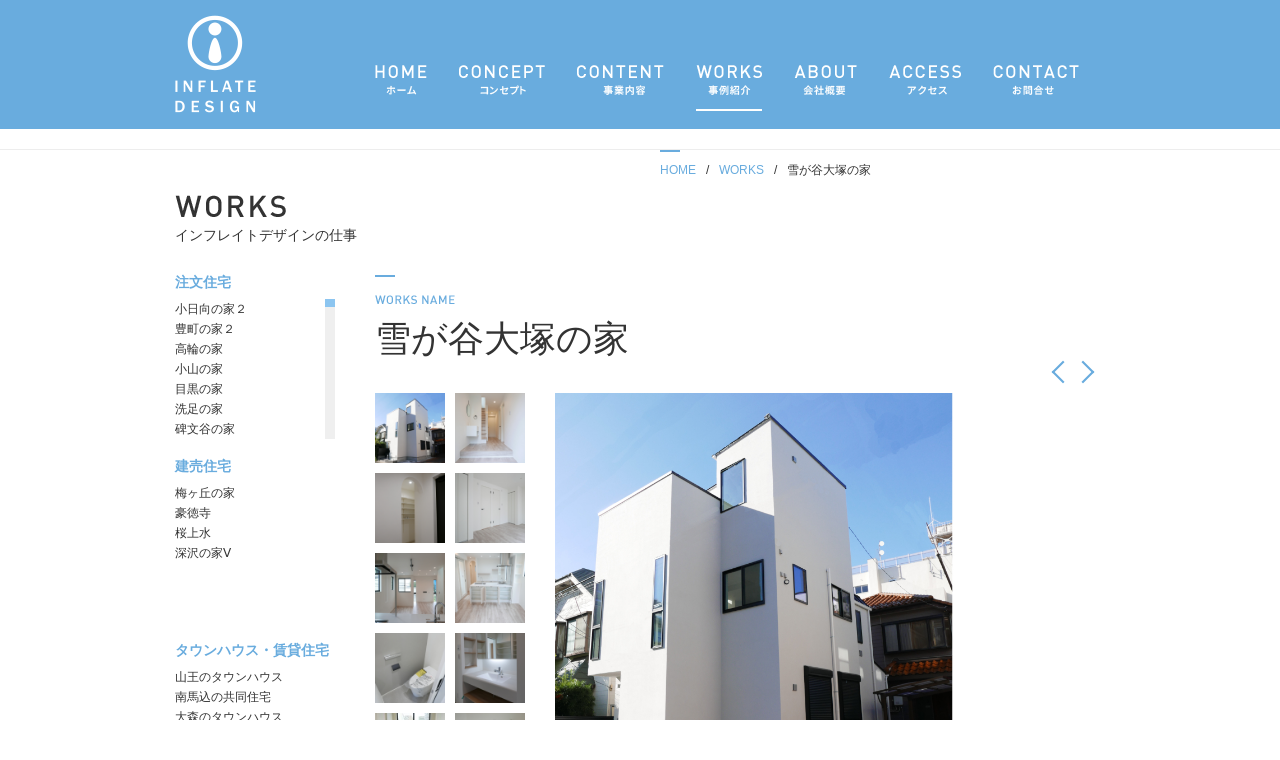

--- FILE ---
content_type: text/html; charset=UTF-8
request_url: http://www.inflate-d.com/works/detail/?works_id=116
body_size: 15702
content:

 
<html lang="en">		
<head>		
<meta charset="utf-8">		
<meta http-equiv="X-UA-Compatible" content="IE=edge">		
<meta name="viewport" content="width=(980px), user-scalable=yes">		
<meta name="format-detection" content="telephone=no">		
<meta name="keywords" content="">		
<meta name="description" content="">		
<meta name="author" content="">		
 	<link rel="icon" href="favicon.ico">		

<meta property="og:title" content="" />		
<meta property="og:description" content="" />		
<meta property="og:type" content="website" />		
<meta property="og:url" content="http://inflate-d.com" />		
<meta property="og:image" content="http://inflate-d.com/imgs/og.jpg" />		
<title>雪が谷大塚の家｜事例紹介｜インフレイトデザイン</title>		

<!-- Custom styles for this template -->		
<script src="https://ajax.googleapis.com/ajax/libs/jquery/1.11.3/jquery.min.js"></script>		
<script src="../../common/js/common.js"></script>		
<script src="../../common/js/photogallery.js"></script>		
<script src="../../common/js/jquery.jscrollpane.min.js"></script>		
<script type="text/javascript">		
$(function(){		
$('.scroll_area').jScrollPane();		
});		
</script>		

 	<link href="../../common/css/reset.css" rel="stylesheet">		
 	<link href="../../common/css/style.css" rel="stylesheet">		
 	<link href="../../common/css/works.css" rel="stylesheet">		
 	<link href="../../common/css/jquery.jscrollpane.css" rel="stylesheet">		
</head>		
<body id="works">
<div class="wrap">
<div class="head-snd">
<div class="inner">
<h1 class="snd"><a href="/"><img src="../../common/imgs/snd_logo.png" alt="インフレイトデザイン" /></a></h1>
<ul id="snd-gnav">
 	<li class="nav01"><a href="/">ホーム</a></li>
 	<li class="nav02"><a href="/concept/">コンセプト</a></li>
 	<li class="nav03"><a href="/contents/">事業内容</a></li>
 	<li class="nav04 current">事例紹介</li>
 	<li class="nav05"><a href="/about/">会社概要</a></li>
 	<li class="nav06"><a href="/access/">アクセス</a></li>
 	<li class="nav07"><a href="https://inflate-d-com.secure-web.jp/contact/">お問合せ</a></li>
</ul>
</div>
</div>
<!-- /head -->
<div class="breadcrumb">
<div class="inner">
<ul>
 	<li><a href="/">HOME</a></li>
 	<li><a href="/works/">WORKS</a></li>
 	<li>雪が谷大塚の家</li>
</ul>
</div>
</div>
<!-- /breadcrumb -->
<div class="container clearfix">
<h3 class="ttl04">WORKS</h3>
<div class="ttl-jp">インフレイトデザインの仕事</div>
<div class="works-name-list">
<h4>注文住宅</h4>
<div class="list-box scroll_area">
<ul>		
<li><a href="/works/detail/?works_id=200">小日向の家２</a></li>
<li><a href="/works/detail/?works_id=199">豊町の家２</a></li>
<li><a href="/works/detail/?works_id=198">高輪の家</a></li>
<li><a href="/works/detail/?works_id=197">小山の家</a></li>
<li><a href="/works/detail/?works_id=196">目黒の家</a></li>
<li><a href="/works/detail/?works_id=195">洗足の家</a></li>
<li><a href="/works/detail/?works_id=192">碑文谷の家</a></li>
<li><a href="/works/detail/?works_id=191">小日向の家</a></li>
<li><a href="/works/detail/?works_id=190">本駒込の家</a></li>
<li><a href="/works/detail/?works_id=188">平町の家</a></li>
<li><a href="/works/detail/?works_id=187">石原の家</a></li>
<li><a href="/works/detail/?works_id=185">豊町の家</a></li>
<li><a href="/works/detail/?works_id=184">清川の家</a></li>
<li><a href="/works/detail/?works_id=183">上鷺宮の家</a></li>
<li><a href="/works/detail/?works_id=182">柿の木坂の家</a></li>
<li><a href="/works/detail/?works_id=180">中町の家</a></li>
<li><a href="/works/detail/?works_id=179">恵比寿の家</a></li>
<li><a href="/works/detail/?works_id=178">原町の家</a></li>
<li><a href="/works/detail/?works_id=177">等々力の家</a></li>
<li><a href="/works/detail/?works_id=176">富ヶ谷の家</a></li>
<li><a href="/works/detail/?works_id=172">大森北の家</a></li>
<li><a href="/works/detail/?works_id=171">東陽の家</a></li>
<li><a href="/works/detail/?works_id=170">大森北の家</a></li>
<li><a href="/works/detail/?works_id=167">南小岩の家</a></li>
<li><a href="/works/detail/?works_id=166">上池台の家</a></li>
<li><a href="/works/detail/?works_id=165">小石川の家</a></li>
<li><a href="/works/detail/?works_id=164">梅ヶ丘の家</a></li>
<li><a href="/works/detail/?works_id=181">豊町の家</a></li>
<li><a href="/works/detail/?works_id=163">東玉川の家</a></li>
<li><a href="/works/detail/?works_id=162">三宿の家</a></li>
<li><a href="/works/detail/?works_id=161">池尻の家</a></li>
<li><a href="/works/detail/?works_id=160">弦巻の家</a></li>
<li><a href="/works/detail/?works_id=159">西中延の家</a></li>
<li><a href="/works/detail/?works_id=158">等々力の家</a></li>
<li><a href="/works/detail/?works_id=156">本駒込の家</a></li>
<li><a href="/works/detail/?works_id=155">東山の家</a></li>
<li><a href="/works/detail/?works_id=153">北嶺町の家</a></li>
<li><a href="/works/detail/?works_id=150">経堂の家</a></li>
<li><a href="/works/detail/?works_id=149">下馬の家</a></li>
<li><a href="/works/detail/?works_id=148">目黒の家</a></li>
<li><a href="/works/detail/?works_id=147">東が丘の家</a></li>
<li><a href="/works/detail/?works_id=146">扇橋の家</a></li>
<li><a href="/works/detail/?works_id=145">下馬の家</a></li>
<li><a href="/works/detail/?works_id=144">大森の家</a></li>
<li><a href="/works/detail/?works_id=143">上池台の家</a></li>
<li><a href="/works/detail/?works_id=142">駒込の家</a></li>
<li><a href="/works/detail/?works_id=141">祐天寺の家</a></li>
<li><a href="/works/detail/?works_id=140">横浜の家</a></li>
<li><a href="/works/detail/?works_id=139">出雲の家Ⅱ</a></li>
<li><a href="/works/detail/?works_id=138">大森の家</a></li>
<li><a href="/works/detail/?works_id=137">西ヶ原の家</a></li>
<li><a href="/works/detail/?works_id=136">下丸子の家</a></li>
<li><a href="/works/detail/?works_id=135">駒込の家</a></li>
<li><a href="/works/detail/?works_id=134">高円寺の家</a></li>
<li><a href="/works/detail/?works_id=133">奥沢の家</a></li>
<li><a href="/works/detail/?works_id=132">深沢の家</a></li>
<li><a href="/works/detail/?works_id=131">洗足池の家</a></li>
<li><a href="/works/detail/?works_id=129">西小山の家</a></li>
<li><a href="/works/detail/?works_id=128">南馬込の家2</a></li>
<li><a href="/works/detail/?works_id=124">自由が丘の家</a></li>
<li><a href="/works/detail/?works_id=123">用賀の家</a></li>
<li><a href="/works/detail/?works_id=122">上落合の家</a></li>
<li><a href="/works/detail/?works_id=121">二葉の家</a></li>
<li><a href="/works/detail/?works_id=120">蔵前の家</a></li>
<li><a href="/works/detail/?works_id=119">目黒の家</a></li>
<li><a href="/works/detail/?works_id=118">南馬込の家</a></li>
<li><a href="/works/detail/?works_id=117">東大井の家</a></li>
<li class="current">雪が谷大塚の家</li>
<li><a href="/works/detail/?works_id=115">小竹向原の家</a></li>
<li><a href="/works/detail/?works_id=113">出雲の家</a></li>
<li><a href="/works/detail/?works_id=112">平和島の家</a></li>
<li><a href="/works/detail/?works_id=111">浜田山の家</a></li>
<li><a href="/works/detail/?works_id=110">戸越の家</a></li>
<li><a href="/works/detail/?works_id=109">中延の家</a></li>
<li><a href="/works/detail/?works_id=108">羽沢の家</a></li>
<li><a href="/works/detail/?works_id=107">東が丘の家</a></li>
<li><a href="/works/detail/?works_id=103">若葉の家</a></li>
<li><a href="/works/detail/?works_id=101">祐天寺の家</a></li>
<li><a href="/works/detail/?works_id=100">南千束の家</a></li>
<li><a href="/works/detail/?works_id=98">豊町の家</a></li>
<li><a href="/works/detail/?works_id=96">雑司ヶ谷の家</a></li>
<li><a href="/works/detail/?works_id=95">等々力の家</a></li>
<li><a href="/works/detail/?works_id=94">戸越の家</a></li>
<li><a href="/works/detail/?works_id=92">学芸大学の家</a></li>
<li><a href="/works/detail/?works_id=91">久が原の家</a></li>
<li><a href="/works/detail/?works_id=90">八広の家</a></li>
<li><a href="/works/detail/?works_id=89">旗の台の家Ⅱ</a></li>
<li><a href="/works/detail/?works_id=88">旗の台の家</a></li>
<li><a href="/works/detail/?works_id=87">烏山の二世帯住宅</a></li>
<li><a href="/works/detail/?works_id=86">船橋の家</a></li>
<li><a href="/works/detail/?works_id=85">軽井沢の家</a></li>
<li><a href="/works/detail/?works_id=84">大島の家</a></li>
<li><a href="/works/detail/?works_id=83">祐天寺の家</a></li>
<li><a href="/works/detail/?works_id=82">巣鴨の家</a></li>
<li><a href="/works/detail/?works_id=81">池上の家</a></li>
<li><a href="/works/detail/?works_id=79">東中延の家</a></li>
<li><a href="/works/detail/?works_id=78">中延の家</a></li>
<li><a href="/works/detail/?works_id=77">中目黒の家</a></li>
<li><a href="/works/detail/?works_id=75">韓国　S邸</a></li>
<li><a href="/works/detail/?works_id=74">三田の家</a></li>
<li><a href="/works/detail/?works_id=73">奥沢の家</a></li>
<li><a href="/works/detail/?works_id=72">目黒本町の家</a></li>
<li><a href="/works/detail/?works_id=69">大岡山の家</a></li>
<li><a href="/works/detail/?works_id=68">豪徳寺の家</a></li>
<li><a href="/works/detail/?works_id=67">桜丘の家</a></li>
<li><a href="/works/detail/?works_id=61">韓国　H邸</a></li>
<li><a href="/works/detail/?works_id=60">韓国　K邸</a></li>
<li><a href="/works/detail/?works_id=58">野方の家</a></li>
<li><a href="/works/detail/?works_id=57">荻窪の家</a></li>
<li><a href="/works/detail/?works_id=56">五本木の家</a></li>
<li><a href="/works/detail/?works_id=55">小石川の家</a></li>
<li><a href="/works/detail/?works_id=54">東嶺町の家</a></li>
<li><a href="/works/detail/?works_id=53">代田の家Ⅱ</a></li>
<li><a href="/works/detail/?works_id=52">西ヶ原の家Ⅱ</a></li>
<li><a href="/works/detail/?works_id=31">余丁町の家</a></li>
<li><a href="/works/detail/?works_id=30">南馬込の家</a></li>
<li><a href="/works/detail/?works_id=29">等々力の家</a></li>
<li><a href="/works/detail/?works_id=27">東が丘の家&#8544;</a></li>
<li><a href="/works/detail/?works_id=26">中落合の家</a></li>
<li><a href="/works/detail/?works_id=24">鷹番の家</a></li>
<li><a href="/works/detail/?works_id=21">代田の家</a></li>
<li><a href="/works/detail/?works_id=20">代沢の家</a></li>
<li><a href="/works/detail/?works_id=18">千葉の家</a></li>
<li><a href="/works/detail/?works_id=17">西ヶ原の家</a></li>
<li><a href="/works/detail/?works_id=16">成瀬の家</a></li>
<li><a href="/works/detail/?works_id=15">深沢の家&#8546;</a></li>
<li><a href="/works/detail/?works_id=14">深沢の家&#8545;</a></li>
<li><a href="/works/detail/?works_id=13">深沢の家&#8544;</a></li>
<li><a href="/works/detail/?works_id=10">高円寺の家</a></li>
<li><a href="/works/detail/?works_id=5">韓国Sadongの家</a></li>
<li><a href="/works/detail/?works_id=3">ときわ台の家</a></li></ul>
</div>
<h4>建売住宅</h4>
<div class="list-box scroll_area">
<ul>		
<li><a href="/works/detail/?works_id=93">梅ヶ丘の家</a></li>
<li><a href="/works/detail/?works_id=65">豪徳寺</a></li>
<li><a href="/works/detail/?works_id=64">桜上水</a></li>
<li><a href="/works/detail/?works_id=38">深沢の家Ⅴ</a></li></ul>
</div>
<h4>タウンハウス・賃貸住宅</h4>
<div class="list-box">
<ul>		
<li><a href="/works/detail/?works_id=193">山王のタウンハウス</a></li>
<li><a href="/works/detail/?works_id=157">南馬込の共同住宅</a></li>
<li><a href="/works/detail/?works_id=102">大森のタウンハウス</a></li>
<li><a href="/works/detail/?works_id=99">南馬込の共同住宅</a></li>
<li><a href="/works/detail/?works_id=80">井荻の共同住宅</a></li>
<li><a href="/works/detail/?works_id=71">羽根木の複合施設</a></li>
<li><a href="/works/detail/?works_id=70">桜区のタウンハウス</a></li>
<li><a href="/works/detail/?works_id=66">大森のタウンハウスⅢ</a></li>
<li><a href="/works/detail/?works_id=46">杉並のタウンハウス</a></li>
<li><a href="/works/detail/?works_id=44">大森のタウンハウスⅡ</a></li>
<li><a href="/works/detail/?works_id=43">大森のタウンハウスⅠ</a></li></ul>
</div>
<h4>リフォーム</h4>
<div class="list-box">
<ul>		
<li><a href="/works/detail/?works_id=169">小伝馬町のリフォーム</a></li>
<li><a href="/works/detail/?works_id=168">大森のリフォーム</a></li>
<li><a href="/works/detail/?works_id=154">大森のリフォーム</a></li>
<li><a href="/works/detail/?works_id=152">世田谷のリニューアル</a></li>
<li><a href="/works/detail/?works_id=151">大森のリニューアル</a></li>
<li><a href="/works/detail/?works_id=130">大森のタウンハウス Ⅱ</a></li>
<li><a href="/works/detail/?works_id=127">大森の家</a></li>
<li><a href="/works/detail/?works_id=126">大森のタウンハウス</a></li>
<li><a href="/works/detail/?works_id=104">台北の家</a></li>
<li><a href="/works/detail/?works_id=97">大田区中央の家</a></li></ul>
</div>
</div>
<div class="works-detail">
<div class="inner clearfix">		
<div class="box-name">
<h2 class="works-name">雪が谷大塚の家</h2>
</div>
<div class="box-arrow">
<ul>
<li><a href="/works/detail/?works_id=117" class="prev"></a></li>
<li><a href="/works/detail/?works_id=115" class="next"></a></li>
</ul>
</div>
<div class="clearfix">
<div class="box-thum">
<ul class="thum" id="gallery-thumbnail">
<li><a href="../wp-content/works_image/116/KP1.jpg"><img src="../wp-content/works_image/116/KP1-170.jpg" /></a></li>
<li><a href="../wp-content/works_image/116/KP2.jpg"><img src="../wp-content/works_image/116/KP2-170.jpg" /></a></li>
<li><a href="../wp-content/works_image/116/KP3.jpg"><img src="../wp-content/works_image/116/KP3-170.jpg" /></a></li>
<li><a href="../wp-content/works_image/116/KP4.jpg"><img src="../wp-content/works_image/116/KP4-170.jpg" /></a></li>
<li><a href="../wp-content/works_image/116/KP5.jpg"><img src="../wp-content/works_image/116/KP5-170.jpg" /></a></li>
<li><a href="../wp-content/works_image/116/KP6.jpg"><img src="../wp-content/works_image/116/KP6-170.jpg" /></a></li>
<li><a href="../wp-content/works_image/116/KP7.jpg"><img src="../wp-content/works_image/116/KP7-170.jpg" /></a></li>
<li><a href="../wp-content/works_image/116/KP8.jpg"><img src="../wp-content/works_image/116/KP8-170.jpg" /></a></li>
<li><a href="../wp-content/works_image/116/KP9.jpg"><img src="../wp-content/works_image/116/KP9-170.jpg" /></a></li>
<li><a href="../wp-content/works_image/116/KP10.jpg"><img src="../wp-content/works_image/116/KP10-170.jpg" /></a></li>
</ul>
</div>
<div class="main">
<div id="gallery-mainPhoto"><img width="550" height="430" /></div>
</div>
</div></div>
</div>
</div>
<!-- /container -->		
<footer>
<div class="inner">
<div class="f-logo">INFLATE DESIGN</div>
<p class="copy">Copyright &copy; INFLATE DESIGN. All rights reserved.</p>

</div>
</footer><!-- /footer -->
<p id="page-top" class="pentagon"><a href="#wrap">↑</a></p>

</div>
<!-- /wrap -->		
<script>		
(function(i,s,o,g,r,a,m){i['GoogleAnalyticsObject']=r;i[r]=i[r]||function(){		
(i[r].q=i[r].q||[]).push(arguments)},i[r].l=1*new Date();a=s.createElement(o),		
m=s.getElementsByTagName(o)[0];a.async=1;a.src=g;m.parentNode.insertBefore(a,m)		
})(window,document,'script','https://www.google-analytics.com/analytics.js','ga');		
ga('create', 'UA-79007127-1', 'auto');		
ga('send', 'pageview');		
</script>		
</body>		
</html>

--- FILE ---
content_type: text/css
request_url: http://www.inflate-d.com/common/css/style.css
body_size: 7338
content:
/* STYLES
-------------------------------------------------- */

/* common */

.flL{float: left;}
.flR{float: right;}
.mb50{margin-bottom: 50px;}
* {margin: 0; padding: 0; outline: 0;}

body {
	font-family:'ヒラギノ角ゴ Pro W3','Hiragino Kaku Gothic Pro','ＭＳ Ｐゴシック','メイリオ',Meiryo,sans-serif;
	color: #333;
	font-size: 12px;
	background:#fff;
	font-size: 100%;
}

h1 {
	width: 105px;
	height: 126px;
	position: absolute;
	top:30px;
	right:30px;
}
h1.snd {
	width: 81px;
	height: 98px;
	position: relative;
	top:15px;
	left:15px;
	float: left;
}

::selection {
	background:#d2f4f3; /* Safari */
}

::-moz-selection {
	background:#d2f4f3; /* Firefox */
}

a:link, a:visited  { color: #69acde; text-decoration: none; }       
a:hover, a:active  { color: #7abef0; text-decoration: none; } 

.wrap {
	width: 100%;
	z-index: 10;
	position: relative;
	margin: 0;
	padding: 0;
}
.menu{
	width: 100%;
	position: relative;
		border-bottom:solid 1px #ededed;
}
.menu .inner {
	width: 960px;
	margin: 0 auto;
	position: relative;
	height: 109px;
	padding: 0 0;
}
.head-snd{
	width: 100%;
	background: #69acde;
}
.head-snd .inner {
	width: 960px;
	margin: 0 auto;
	position: relative;
	height: 129px;
	padding: 0 0;
}

/* パンくず */
.breadcrumb{
	width: 100%;
	border-top:solid 1px #ededed;
	margin-top: 20px;
	margin-bottom: 5px;
}
.breadcrumb .inner {
	width: 960px;
	margin: 0 auto;
	position: relative;
}
.breadcrumb ul{
	width: 430px;
	position: relative;
	left: 500px;
	text-align: left;
	background: url(../imgs/line_point.png) no-repeat top left; 
}
.breadcrumb ul li{
	display: inline-table;
	font-size: 12px;
	line-height: 40px;
	margin: 0;
	padding: 0;}
	
.breadcrumb ul li a {
	display: block;
	padding: 0;}
	
.breadcrumb ul li a:after {
	content: '/';
	color: #333;
	padding: 0 0.5em 0 0.8em;}


.container{
	width: 930px;
	margin: 0 auto;
	position: relative;
}
.container p{
	font-size: 14px;
	line-height: 180%;
}
.container p span{
	font-size: 12px;
	line-height: 160%;
}

/* ページタイトル */
.container h3{
	position: relative;
}
.container h3.ttl02 {
	width: 144px;
	height: 22px;
	background: url(../imgs/ttl_concept.png) no-repeat; 
	white-space:nowrap;
	text-indent: 100%;
	overflow: hidden;
	margin: 0;
}
.container h3.ttl03 {
	width: 145px;
	height: 22px;
	background: url(../imgs/ttl_content.png) no-repeat; 
	white-space:nowrap;
	text-indent: 100%;
	overflow: hidden;
	margin: 0;
}
.container h3.ttl04 {
	width: 111px;
	height: 22px;
	background: url(../imgs/ttl_works.png) no-repeat; 
	white-space:nowrap;
	text-indent: 100%;
	overflow: hidden;
	margin: 0;
}
.container h3.ttl05 {
	width: 104px;
	height: 22px;
	background: url(../imgs/ttl_about.png) no-repeat; 
	white-space:nowrap;
	text-indent: 100%;
	overflow: hidden;
	margin: 0;
}
.container h3.ttl06 {
	width: 121px;
	height: 22px;
	background: url(../imgs/ttl_access.png) no-repeat; 
	white-space:nowrap;
	text-indent: 100%;
	overflow: hidden;
	margin: 0;
}
.container h3.ttl07 {
	width: 143px;
	height: 22px;
	background: url(../imgs/ttl_contact.png) no-repeat; 
	white-space:nowrap;
	text-indent: 100%;
	overflow: hidden;
	margin: 0;
}
.container .ttl-jp{
	font-size: 14px;
	padding: 10px 0 0 0;
	margin-bottom: 30px;
}


/*footer*/
footer{
	width: 100%;
	border-top:solid 1px #ededed;
	padding: 30px 0;
	margin: 50px 0 0 0;
}
footer .inner {
	width: 960px;
	margin: 0 auto;
	position: relative;
}
footer .inner .f-logo {
	display: none;
/*
	width: 164px;
	height: 27px;
	background: url(../imgs/ft_logo.png) no-repeat; 
	white-space:nowrap;
	text-indent: 100%;
	overflow: hidden;
	margin: 0 auto 20px;
*/
}
footer .inner p.copy{
	font-size: 10px;
	color: #666;
	font-family: 'Helvetica' , sans-serif;
	text-align: center;
}



/* pager */
.pager{
	width: 100%;
	margin-bottom: 70px;
	text-align: center;
}
.pager ul{
	list-style-type: none;
	font-size: 12px;
	color: #fff;
}
.pager ul li{
	width: 30px;
	height: 30px;
	display: inline-table;
	background:  #de0018;
	margin: 0 0 0 10px;
	border: solid 2px #de0018;
	line-height: 30px;
}
.pager ul li.current{
	background:  #fff;
	color: #de0018;
	border: solid 2px #de0018;
}
.pager ul li a{
	display: block;
	color: #fff;
}
.pager ul li a:hover{
	background: #ff3535;
}

/* 2nd Navigation */ 
ul#gnav{
	width: 872px;
	height: 44px;
	text-align: right;
	margin: 0 auto;
	padding:0 15px 0 0;
	position: relative;
	top:28px;
}	
ul#gnav li{
	float: left;
	height: 52px;
	color: #fff;
	margin: 0 0 0 60px;
	padding: 0;
}
ul#gnav li:nth-child(1){
	margin: 0;
}
ul#gnav li a {
	overflow: hidden;
	color: #fff;
	padding: 0;
	height: 52px;
	text-indent: 100%;
	white-space: nowrap;
	display: block;
}
ul#gnav li a:hover  {
	border-bottom: solid 2px #69acde;
}
ul#gnav li.current{
	border-bottom: solid 2px #69acde;
	overflow: hidden;
	text-indent: 100%;
	white-space: nowrap;
	display: block;
}
ul#gnav li.nav01 {
	width: 52px;
	background: url(../imgs/nav01.png) no-repeat 0 0; 
}
ul#gnav li.nav02 {
	width: 86px;
	background: url(../imgs/nav02.png) no-repeat 0 0; 
}
ul#gnav li.nav03 {
	width: 87px;
	background: url(../imgs/nav03.png) no-repeat 0 0; 
}
ul#gnav li.nav04 {
	width: 66px;
	background: url(../imgs/nav04.png) no-repeat 0 0; 
}
ul#gnav li.nav05 {
	width: 63px;
	background: url(../imgs/nav05.png) no-repeat 0 0; 
}
ul#gnav li.nav06 {
	width: 72px;
	background: url(../imgs/nav06.png) no-repeat 0 0; 
}
ul#gnav li.nav07 {
	width: 86px;
	background: url(../imgs/nav07.png) no-repeat 0 0; 
}

/* 2nd Navigation */ 
ul#snd-gnav{
	width: 730px;
	height: 44px;
	float: right;
	text-align: right;
	margin: 0;
	padding:0 15px 0 0;
	position: relative;
	top:65px;
}	
ul#snd-gnav li{
	float: left;
	height: 44px;
	color: #fff;
	margin: 0 0 0 32px;
	padding: 0;
}
ul#snd-gnav li:nth-child(1){
	margin: 0;
}
ul#snd-gnav li a {
	overflow: hidden;
	color: #fff;
	padding: 0;
	height: 44px;
	text-indent: 100%;
	white-space: nowrap;
	display: block;
}
ul#snd-gnav li a:hover  {
	border-bottom: solid 2px #fff;
}
ul#snd-gnav li.current{
	border-bottom: solid 2px #fff;
	overflow: hidden;
	text-indent: 100%;
	white-space: nowrap;
	display: block;
}
ul#snd-gnav li.nav01 {
	width: 52px;
	background: url(../imgs/snd_nav01.png) no-repeat 0 0; 
}
ul#snd-gnav li.nav02 {
	width: 86px;
	background: url(../imgs/snd_nav02.png) no-repeat 0 0; 
}
ul#snd-gnav li.nav03 {
	width: 87px;
	background: url(../imgs/snd_nav03.png) no-repeat 0 0; 
}
ul#snd-gnav li.nav04 {
	width: 66px;
	background: url(../imgs/snd_nav04.png) no-repeat 0 0; 
}
ul#snd-gnav li.nav05 {
	width: 63px;
	background: url(../imgs/snd_nav05.png) no-repeat 0 0; 
}
ul#snd-gnav li.nav06 {
	width: 72px;
	background: url(../imgs/snd_nav06.png) no-repeat 0 0; 
}
ul#snd-gnav li.nav07 {
	width: 86px;
	background: url(../imgs/snd_nav07.png) no-repeat 0 0; 
}

/* page top*/
#page-top {
	font-family:'Helvetica Neue LT W01_71488914';
    position: fixed;
    bottom: 20px;
    right: 20px;
    font-size: 77%;
}
#page-top a {
    background: #69acde;
    text-decoration: none;
    color: #fff;
    width: 40px;
    padding: 10px 0;
    text-align: center;
    display: block;
    border-radius: 0px;
}
#page-top a:hover {
    text-decoration: none;
    background: #75b8ea;
}


/* snd */
.container .messageBlock{
	width: 930px;
	text-align: center;
	height:450px;
	display:table-cell;
	vertical-align:middle;
	margin: auto;
}



--- FILE ---
content_type: text/css
request_url: http://www.inflate-d.com/common/css/works.css
body_size: 3766
content:
@charset "utf-8";

/* works list
-------------------------------------------------- */

body#works div.works-list{
	width: 100%;
	border-top:solid 1px #ededed;
	margin: 0;
}

body#works div.works-list .inner{
	width: 930px;
	margin: 0 auto;
	background: url(../imgs/line_point.png) no-repeat top left; 
	padding: 30px 0;
}


body#works div.works-list .inner div.rowbox{
	width:950px;
	clear:both;
	margin:0 0 0 -20px;
}

body#works div.works-list .inner div.rowbox h2{
	font-size: 18px;
	line-height: 30px;
	height: 41px;
	font-weight: bold;
	color: #69acde;
	background: url(../imgs/icon_works.png) no-repeat 0 0;
	background-size: 30px 30px;
	padding: 0 0 0 50px;
	margin: 0 0 15px 20px;
}
body#works div.works-list .inner div.rowbox .box-thum{
	width:170px;
	float:left;
	margin:0 0 20px 20px;
}

body#works div.works-list .inner div.rowbox .box-thum .photo{

}

body#works p.name{
	padding-bottom: 5px;
	font-size: 14px;
}
body#works img.pic{
	width: 80px;
}


/* works detail
-------------------------------------------------- */
body#works .works-name-list{
	width: 200px;
	float: left;
	padding: 0;
}
body#works .works-name-list h4{
	font-size: 14px;
	line-height: 100%;
	font-weight: bold;
	color: #69acde;
	padding: 0;
	margin: 0;
}
body#works .works-name-list .list-box{
	margin: 10px 0 20px 0;
	width: 160px;
/* 	height: 250px; */
/* 	overflow: scroll; */
}
body#works .works-name-list .scroll_area{
	height:140px; overflow:auto;
}
body#works .works-name-list .list-box ul{
	width: 100%;
}
body#works .works-name-list .list-box li{
	font-size: 12px;
	line-height: 20px;
	height: 20px;
}
body#works .works-name-list .list-box li a{
	display: block;
	color: #333;
}
body#works .works-name-list .list-box li a:hover,
body#works .works-name-list .list-box li.current{
	color: #69acde;
}


body#works .works-detail{
	width: 730px;
	float: right;
	height: 500px;
}
body#works .works-detail .inner{
	padding: 0;
}
body#works .works-detail .inner .box-name{
	width: 100%;
	background: url(../imgs/line_point.png) no-repeat top left; 
	padding: 20px 0 0;
	display: block;
}
body#works .works-detail .inner .box-name .category{
	font-size: 16px;
	font-weight: normal;
	background: url(../imgs/sub_ttl_category.png) no-repeat top left; 
	padding-top: 20px;
	margin: 0;
	width: 20%;
	float: left;
}
body#works .works-detail .inner .box-name h2.works-name{
	font-size: 36px;
	font-weight: normal;
	background: url(../imgs/sub_ttl_worksname.png) no-repeat top left; 
	padding-top: 20px;
	margin: 0;
	float: left;
}
.box-arrow{
	display: inline-table;
	width: 100%;
	height: 14px;
	text-align: right;
	margin-bottom: 15px;
}
li a.prev,
li a.next{
	position: relative;}
	
li a.prev::after{
	content:"";
	display: block;
	width:14px;
	height:14px;
	border-top:2px solid #69acde;
	border-right:2px solid #69acde;
	-webkit-transform: rotate(225deg);
	transform: rotate(225deg);
	position: absolute;
	right:34px;
	top:50%;
	margin-top:0;}

li a.next::after{
	content:"";
	display: block;
	width:14px;
	height:14px;
	border-top:2px solid #69acde;
	border-right:2px solid #69acde;
	-webkit-transform: rotate(45deg);
	transform: rotate(45deg);
	position: absolute;
	right:14px;
	top:50%;
	margin-top:0;}
	
li a:hover.prev::after,
li a:hover.next::after{
	border-top:2px solid #77bcf0;
	border-right:2px solid #77bcf0;
}


body#works .works-detail .box-thum{
	width:150px;
	float:left;
	margin:0;
}
body#works .works-detail .box-thum li{
	width:70px;
	height: 70px;
	float:left;
	margin:0;
	padding: 0;
	overflow: hidden;
}
body#works .works-detail .box-thum li:nth-child(even){
	margin-left: 10px;
	margin-bottom: 10px;
}
body#works .works-detail .box-thum li img{width:70px;}


#gallery-mainPhoto{	width: 550px;}

body#works .works-detail .main{
	width: 550px;
	float: right;
}

--- FILE ---
content_type: application/javascript
request_url: http://www.inflate-d.com/common/js/photogallery.js
body_size: 525
content:
jQuery(function($){
	$("#gallery-mainPhoto img").bind("load",function(){
		var ImgHeight = $(this).height();
		$('#gallery-mainPhoto').css('height',ImgHeight);
	});

	$('#gallery-thumbnail a').click(function(){
		if($(this).hasClass('over') == false){
			$('#gallery-thumbnail a').removeClass('over');
			$(this).addClass('over');
			$('#gallery-mainPhoto img').hide().attr('src',$(this).attr('href')).fadeIn();
		};
		return false;
	}).filter(':eq(0)').click();
});


//-----------------------------------


--- FILE ---
content_type: text/plain
request_url: https://www.google-analytics.com/j/collect?v=1&_v=j102&a=2060423923&t=pageview&_s=1&dl=http%3A%2F%2Fwww.inflate-d.com%2Fworks%2Fdetail%2F%3Fworks_id%3D116&ul=en-us%40posix&dt=%E9%9B%AA%E3%81%8C%E8%B0%B7%E5%A4%A7%E5%A1%9A%E3%81%AE%E5%AE%B6%EF%BD%9C%E4%BA%8B%E4%BE%8B%E7%B4%B9%E4%BB%8B%EF%BD%9C%E3%82%A4%E3%83%B3%E3%83%95%E3%83%AC%E3%82%A4%E3%83%88%E3%83%87%E3%82%B6%E3%82%A4%E3%83%B3&sr=1280x720&vp=1280x720&_u=IEBAAEABAAAAACAAI~&jid=1515148949&gjid=1237944018&cid=1632614802.1769452588&tid=UA-79007127-1&_gid=1649061777.1769452588&_r=1&_slc=1&z=483563168
body_size: -450
content:
2,cG-XBDK9GFE6R

--- FILE ---
content_type: application/javascript
request_url: http://www.inflate-d.com/common/js/common.js
body_size: 897
content:
$(document).ready(
  function(){
    $("a img").hover(function(){
       $(this).fadeTo("fast", 0.6); // マウスオーバー時にmormal速度で、透明度を60%にする
    },function(){
       $(this).fadeTo("fast", 1.0); // マウスアウト時にmormal速度で、透明度を100%に戻す
    });
  });


$(function() {
    var topBtn = $('#page-top');
    topBtn.hide();
    //スクロールが100に達したらボタン表示
    $(window).scroll(function () {
        if ($(this).scrollTop() > 100) {
            topBtn.fadeIn();
        } else {
            topBtn.fadeOut();
        }
    });
    //スクロールしてトップ
    topBtn.click(function () {
        $('body,html').animate({
            scrollTop: 0
        }, 500);
        return false;
    });
	});



document.addEventListener('contextmenu', contextmenu);

function contextmenu(e) {
  e.preventDefault();
}